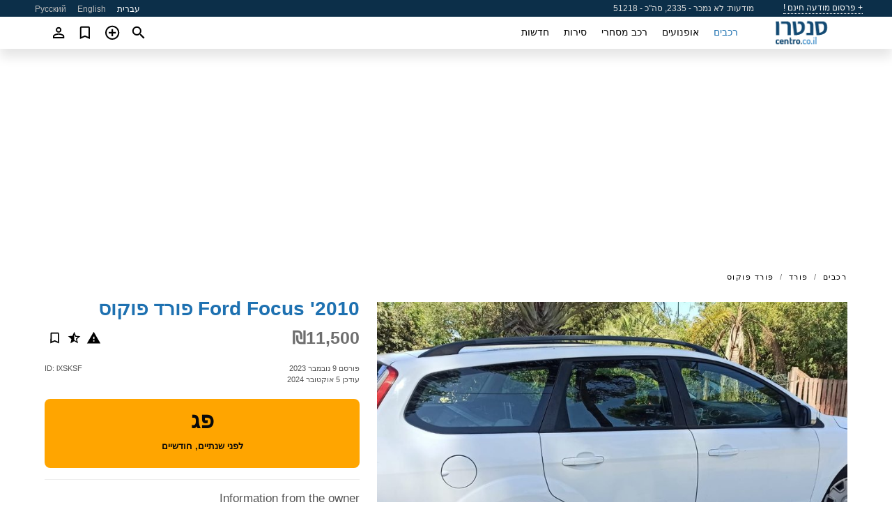

--- FILE ---
content_type: text/html; charset=utf-8
request_url: https://centro.co.il/auto/ford-focus-pvrd-pvkvs-2010-lXSKSF.html
body_size: 5024
content:
<!DOCTYPE html><html lang="he" xml:lang="he" dir="rtl"><head><link rel="preconnect" href="https://cdn.centro.co.il" crossorigin /><title>2010' Ford Focus פורד פוקוס למכירה. פרדס חנה-כרכור, ישראל</title><meta charset="utf-8"><meta http-equiv="X-UA-Compatible" content="IE=edge"><meta name="description" content="משומש לבן 2010' Ford Focus פורד פוקוס - הוחלף מנוע ב2021, נהגת יחידה ב8 השנים האחרונות. לקנות 2010' Ford Focus פורד פוקוס ב-centro.co.il! הצעה משתלמת של 2010' Ford Focus פורד פוקוס מבעלים בישראל (פרדס חנה-כרכור)" /><meta name="robots" content="index, follow"><meta name="viewport" content="width=device-width, initial-scale=1.0, minimum-scale=1.0, maximum-scale=5.0"><link rel="icon" href="/gui/favicon.png" type="image/png"><link rel="shortcut icon" href="/gui/favicon.png" type="image/png"><link rel="canonical" href="https://centro.co.il/auto/ford-focus-pvrd-pvkvs-2010-lXSKSF.html" /><link rel="manifest" href="/manifest.json"><link rel="alternate" hreflang="x-default" href="https://centro.co.il/en/auto/ford-focus-pvrd-pvkvs-2010-lXSKSF.html" /><link rel="alternate" hreflang="he" href="https://centro.co.il/auto/ford-focus-pvrd-pvkvs-2010-lXSKSF.html" /><link rel="alternate" hreflang="en" href="https://centro.co.il/en/auto/ford-focus-pvrd-pvkvs-2010-lXSKSF.html" /><link rel="alternate" hreflang="ru" href="https://centro.co.il/ru/auto/ford-focus-pvrd-pvkvs-2010-lXSKSF.html" /><link rel="preload" fetchpriority="high" as="image" href="https://cdn.centro.co.il/data/f5/3e/2010-ford-focus-pvrd-pvkvs-217.jpg"><script async src="https://www.googletagmanager.com/gtag/js?id=G-41XR7812Z6"></script><script type="text/javascript" src="/gui/pack/boot.bundle.js?38f2ba"></script><meta property="og:site_name" content="centro.co.il" /><meta property="og:type" content="article" /><meta property="og:title" content="למכירה 2010' Ford Focus פורד פוקוס. ₪11,500" /><meta property="og:description" content=" " /><meta property="og:image" content="https://cdn.centro.co.il/data/c0/d4/ford-focus-pvrd-pvkvs-2010-202.webp" /><meta property="og:image:width" content="405" /><meta property="og:image:height" content="270" /><meta property="og:url" content="https://centro.co.il/auto/ford-focus-pvrd-pvkvs-2010-lXSKSF.html" /><meta property="fb:app_id" content="1203966289655096" /><meta name="ad-client" content="ca-pub-9003824840429790" timeout="4000"></head><body class=""><div class="nav-header"><a href="/sell/">+ פרסום מודעה חינם !</a><div class="stats">מודעות: לא נמכר - 2335, סה"כ - 51218</div><ul><li class="selected">עברית</li><li><a href="/en/auto/ford-focus-pvrd-pvkvs-2010-lXSKSF.html" >English</a></li><li><a href="/ru/auto/ford-focus-pvrd-pvkvs-2010-lXSKSF.html" >Русский</a></li></ul></div><nav class="navbar sticked"><div class="container"><div class="navbar-brand"><a class="navbar-item brand-text" href="/"><img src="/gui/images/logo.png" alt="centro.co.il - רכב למכירה ישראל" src="/gui/img/logo.png"></a><div class="navbar-burger burger" data-target="navMenu"><span></span><span></span><span></span></div></div><div id="navMenu" class="navbar-menu"><div class="navbar-start"><div class="navbar-item"><a href="/auto/" class="auto active">רכבים</a></div><div class="navbar-item"><a href="/bike/" class="bike ">אופנועים</a></div><div class="navbar-item"><a href="/util/" class="util ">רכב מסחרי</a></div><div class="navbar-item"><a href="/boat/" class="boat ">סירות</a></div><div class="navbar-item"><a href="/news/" class="mdl-navigation__link news ">חדשות</a></div></div></div><div class="navbar-icons"><span onclick="searchFormOpen();"><i class="icon search"></i></span><span onclick="location.href='/sell/';"><i class="icon add TT"><span class="TTT-bottom">מכור את הרכב שלך</span></i></a></span><a href="/my/bookmarks/" aria-label="Сheck your bookmarked ads"><i class="icon txt bookmark" id="bkmks-form-cntr"></i><form action="/my/bookmarks/" id="bookmarks-form" style="display: none;" method="POST"><input type="hidden" name="bkmk" value="" /><input type="hidden" name="csrfmiddlewaretoken" value="tNnfcMpjOgFIDClUWN0DERJukfEWyntGKpBbX2EX7F7Z50Dkc4xupkdOqw2JX6Os"></form></a><span class="ctxt-menu-prnt"><i class="icon person  ctxt-init" tabindex="-1"></i><nav class="ctxt-menu rb"><ul><li class="cntr txt separated">ברוך הבא, אורח</li><li><a href="/accounts/#login" rel="nofollow"><i class="icon lock"></i> כניסה</a></li><li><a href="/accounts/#signup" rel="nofollow"><i class="icon person-add"></i> הירשם</a></li></ul></nav></span></div></div></nav><div class="container container--main mtr-auto"><div class="columns is-multiline"><ins class="adsbygoogle adsbygoogle--slot" data-ad-client="ca-pub-9003824840429790" data-ad-slot="9678053137" style="display:block;" data-ad-format="auto" ></ins><script>(adsbygoogle = window.adsbygoogle || []).push({});</script><nav class="breadcrumb column is-full" aria-label="breadcrumbs"><ul><li><a href="/auto/">רכבים</a></li><li><a href="/auto/ford/" title="Ford">פורד</a></li><li><a href="/auto/ford_focus/" title="Ford Focus">פורד פוקוס</a></li></ul></nav><div class="ad-card column is-full"><div class="photo-price "><div class="photogallery first-is-main"><div style="flex-grow:1333;min-width:267px"><figure style="padding-top:75.0%;"><img src="https://cdn.centro.co.il/data/f5/3e/2010-ford-focus-pvrd-pvkvs-217.jpg" data-src="https://cdn.centro.co.il/data/35/f1/2010-ford-focus-pvrd-pvkvs-087.jpg" alt="2010&#x27; Ford Focus פורד פוקוס photo #1"></figure></div><div style="flex-grow:1333;min-width:267px"><figure style="padding-top:75.0%;"><img src="https://cdn.centro.co.il/data/88/dc/2010-ford-focus-pvrd-pvkvs-014.jpg" data-src="https://cdn.centro.co.il/data/11/b6/2010-ford-focus-pvrd-pvkvs-217.jpg" loading="lazy" alt="2010&#x27; Ford Focus פורד פוקוס photo #2"></figure></div><div style="flex-grow:1333;min-width:267px"><figure style="padding-top:75.0%;"><img src="https://cdn.centro.co.il/data/e2/d9/2010-ford-focus-pvrd-pvkvs-023.jpg" data-src="https://cdn.centro.co.il/data/85/98/2010-ford-focus-pvrd-pvkvs-066.jpg" loading="lazy" alt="2010&#x27; Ford Focus פורד פוקוס photo #3"></figure></div><div style="flex-grow:1333;min-width:267px"><figure style="padding-top:75.0%;"><img src="https://cdn.centro.co.il/data/7e/72/2010-ford-focus-pvrd-pvkvs-048.jpg" data-src="https://cdn.centro.co.il/data/75/a1/2010-ford-focus-pvrd-pvkvs-071.jpg" loading="lazy" alt="2010&#x27; Ford Focus פורד פוקוס photo #4"></figure></div></div><div class="photocounter">4 תמונות</div></div><div class="nfo-contacts"><h1>2010&#x27; Ford Focus פורד פוקוס</h1><div class="price-actions"><div class="actions"><i class="icon report-problem TT button--mistakereport" data-id="lXSKSF"><span class="TTT-bottom">דווח על מודעה זו!</span></i><i class="icon rate TT button--review" data-item="ad:lXSKSF"><span class="TTT-bottom">דרג!</span></i><i class="icon bookmark TT" bkmk-id="auto:lXSKSF"><span class="TTT-bottom">סימנייה זו</span></i></div><span class="price">₪11,500</span></div><div class="code-date"><span class="date"><span>פורסם 9 נובמבר 2023</span><br/><span>עודכן 5 אוקטובר 2024</span></span><span class="code">ID: lXSKSF</span></div><div class="status">פג<br /><span class='age'>לפני שנתיים, חודשיים</span></div><h2>Information from the owner</h2><div class="nfo-table"><div><span>בעלים קודמים: </span><span>2</span></div><div><span>גיל: </span><span>14&nbsp;שנים</span></div><div><span>קילומטראז: </span><span>289556 ק"מ</span></div><div><span>נפח: </span><span>1596 סמ"ק</span></div><div><span>דלק: </span><span>בנזין</span></div><div><span>תיבת הילוכים: </span><span>אוטומטי</span></div><div><span>צבע חיצוני: </span><span>לבן</span></div></div><h2>הערות המוכר על 2010&#x27; Ford Focus פורד פוקוס</h2><div class="detailz" ><bdi>הוחלף מנוע ב2021, נהגת יחידה ב8 השנים האחרונות</bdi></div><br/><ins class="adsbygoogle adsbygoogle--slot" data-ad-client="ca-pub-9003824840429790" data-ad-slot="9538452335" style="display:block;" data-ad-format="auto" ></ins><script>(adsbygoogle = window.adsbygoogle || []).push({});</script></div></div><div class="column is-full"><div class="columns is-multiline is-mobile"><div class="column is-full is-header"><a href="/auto/used/">רכבים אחרים</a></div><div class="column is-half-mobile is-one-quarter-tablet is-one-sixth-desktop"><a class="ad-icon auto" href="/auto/kia-picanto-2020-kVL4gY.html"><img class="cover lazy" data-src="https://cdn.centro.co.il/data/75/6f/kia-picanto-2020-169.webp" alt="Promo photo"><div class="bg"><div></div></div><span class="price">₪59,000 </span><span class="name">2020' Kia Picanto</span></a></div><div class="column is-half-mobile is-one-quarter-tablet is-one-sixth-desktop"><a class="ad-icon auto" href="/auto/hyundai-sonata-2021-kNmaZj.html"><img class="cover lazy" data-src="https://cdn.centro.co.il/data/1f/f7/hyundai-sonata-2021-057.webp" alt="Promo photo"><div class="bg"><div></div></div><span class="price">משא ומתן </span><span class="name">2021' Hyundai Sonata</span></a></div><div class="column is-half-mobile is-one-quarter-tablet is-one-sixth-desktop"><a class="ad-icon auto" href="/auto/nissan-qashqai-2017-zE93Bj.html"><img class="cover lazy" data-src="https://cdn.centro.co.il/data/d6/22/nissan-qashqai-2017-193.webp" alt="Promo photo"><div class="bg"><div></div></div><span class="price">₪48,000 </span><span class="name">2017' Nissan Qashqai</span></a></div><div class="column is-half-mobile is-one-quarter-tablet is-one-sixth-desktop"><a class="ad-icon auto" href="/auto/opel-corsa-2012-WSv0Gk.html"><img class="cover lazy" data-src="https://cdn.centro.co.il/data/17/8d/opel-corsa-2012-013.webp" alt="Promo photo"><div class="bg"><div></div></div><span class="price">₪12,000 </span><span class="name">2012' Opel Corsa</span></a></div><div class="column is-half-mobile is-one-quarter-tablet is-one-sixth-desktop"><a class="ad-icon auto" href="/auto/suzuki-vitara-2023-bYfUnc.html"><img class="cover lazy" data-src="https://cdn.centro.co.il/data/b9/ad/suzuki-vitara-2023-129.webp" alt="Promo photo"><div class="bg"><div></div></div><span class="price">₪104,000 </span><span class="name">2023' Suzuki Vitara</span></a></div><div class="column is-half-mobile is-one-quarter-tablet is-one-sixth-desktop"><a class="ad-icon auto" href="/auto/chevrolet-equinox-2019-gJdGec.html"><img class="cover lazy" data-src="https://cdn.centro.co.il/data/0e/21/chevrolet-equinox-2019-007.webp" alt="Promo photo"><div class="bg"><div></div></div><span class="price">משא ומתן </span><span class="name">2019' Chevrolet Equinox</span></a></div><div class="column is-half-mobile is-one-quarter-tablet is-one-sixth-desktop"><a class="ad-icon auto" href="/auto/toyota-corolla-2018-bAPhLW.html"><img class="cover lazy" data-src="https://cdn.centro.co.il/data/74/3a/toyota-corolla-2018-162.webp" alt="Promo photo"><div class="bg"><div></div></div><span class="price">משא ומתן </span><span class="name">2018' Toyota Corolla</span></a></div><div class="column is-half-mobile is-one-quarter-tablet is-one-sixth-desktop"><a class="ad-icon auto" href="/auto/skoda-octavia-2017-QZCcq7.html"><img class="cover lazy" data-src="https://cdn.centro.co.il/data/a3/5c/skoda-octavia-2017-255.webp" alt="Promo photo"><div class="bg"><div></div></div><span class="price">משא ומתן </span><span class="name">2017' Skoda Octavia</span></a></div><div class="column is-half-mobile is-one-quarter-tablet is-one-sixth-desktop"><a class="ad-icon auto" href="/auto/mazda-3-2021-ilroum.html"><img class="cover lazy" data-src="https://cdn.centro.co.il/data/63/c9/mazda-3-2021-070.webp" alt="Promo photo"><div class="bg"><div></div></div><span class="price">משא ומתן </span><span class="name">2021' Mazda 3</span></a></div><div class="column is-half-mobile is-one-quarter-tablet is-one-sixth-desktop"><a class="ad-icon auto" href="/auto/dacia-duster-2022-GXwG3B.html"><img class="cover lazy" data-src="https://cdn.centro.co.il/data/99/81/dacia-duster-2022-211.webp" alt="Promo photo"><div class="bg"><div></div></div><span class="price">משא ומתן </span><span class="name">2022' Dacia Duster</span></a></div><div class="column is-half-mobile is-one-quarter-tablet is-one-sixth-desktop"><a class="ad-icon auto" href="/auto/seres-ev-3-2024-xclSOw.html"><img class="cover lazy" data-src="https://cdn.centro.co.il/data/4e/5e/seres-ev-3-2024-037.webp" alt="Promo photo"><div class="bg"><div></div></div><span class="price">₪102,000 </span><span class="name">2024' Seres EV 3</span></a></div><div class="column is-half-mobile is-one-quarter-tablet is-one-sixth-desktop"><a class="ad-icon auto" href="/auto/mazda-cx-30-2021-M2YWjF.html"><img class="cover lazy" data-src="https://cdn.centro.co.il/data/62/8b/mazda-cx-30-2021-003.webp" alt="Promo photo"><div class="bg"><div></div></div><span class="price">משא ומתן </span><span class="name">2021' Mazda CX-30</span></a></div><div class="column is-full"><a href="/auto/used/" class="browse-all">עיון בכל רכבים</a></div></div></div></div></div><a style="margin-top:0.5rem;border-top:12px solid #0057B7;text-align:center;border-bottom:12px solid #FFDD00;line-height:0px;text-transform:uppercase;color:#eee;font-weight:900;text-shadow:-1px -1px 0 rgb(0 0 0 / 50%),1px -1px 0 rgb(0 0 0 / 50%),-1px 1px 0 rgb(0 0 0 / 50%),1px 1px 0 rgb(0 0 0 / 50%);" href="https://war.ukraine.ua/support-ukraine/" target="_blank" rel="nofollow" onMouseOver="this.style.color='#fff'" onMouseOut="this.style.color='#eee'">Support Ukraine</a><div class="footer"><div class="footer-links"><div class="links-set"><input id="_fls1" type="checkbox"><label for="_fls1">רכבים</label><ul><li><a href="/auto/used/">רכבים משומשים </a></li><li><a href="/sell/">רכב למכירה </a></li></ul></div><div class="links-set"><input id="_fls2" type="checkbox"><label for="_fls2">אופנועים</label><ul><li><a href="/bike/used/">אופנועים משומשים </a></li><li><a href="/sell/">אופנוע למכירה </a></li></ul></div><div class="links-set"><input id="_fls3" type="checkbox"><label for="_fls3">רכב מסחרי</label><ul><li><a href="/util/used/">רכב מסחרי משומש </a></li><li><a href="/sell/">רכב מסחרי למכירה </a></li></ul></div><div class="links-set"><input id="_fls4" type="checkbox"><label for="_fls4">סירות</label><ul><li><a href="/boat/used/">סירות משומשות </a></li><li><a href="/sell/">כלי שיט למכירה </a></li></ul></div><div class="links-set"><input id="_fls5" type="checkbox"><label for="_fls5">עלינו</label><ul><li><a href="/about/us/" rel="nofollow">עלינו</a></li><li><a href="/about/contacts/" rel="nofollow">אנשי קשר</a></li><li><a href="/about/terms/" rel="nofollow">תנאי שימוש</a></li></ul></div></div><p class="logo"><a href="/" title="centro.co.il - ישראל"><img alt="centro.co.il - ישראל" src="/gui/images/logo_small.png"></a><span>&copy;2014-2026 - centro.co.il</span></p></div><div id="modalSearchParking" style="display: none;"><div class="ad-filter modal"><form action="/auto/search/" id="search_form"><p>יצרן ודגם</p><div class="ad-filter-set"><div class="mdl-selectfield mdl-js-selectfield "><select name="make" server-load="true" fld-data="make_value" src-name="modelcataloguefltrd" src-root="1" fld-next="model" class="mdl-selectfield__select" id="id_make"><option value="0">כל</option></select><label class="mdl-selectfield__label" for="id_make"></label></div><input type="hidden" name="make_value" id="id_make_value"><div class="mdl-selectfield mdl-js-selectfield mdl-selectfield--floating-label"><select name="model" server-load="true" fld-data="model_value" src-name="modelcataloguefltrd" class="mdl-selectfield__select" id="id_model"><option value="0">כל</option></select></div><input type="hidden" name="model_value" id="id_model_value"></div><p>שנה</p><div class="ad-filter-set"><div class="mdl-selectfield mdl-js-selectfield "><select name="year_min" class="mdl-selectfield__select" id="id_year_min"><option value="" selected>מינימום</option><option value="2026">2026</option><option value="2025">2025</option><option value="2024">2024</option><option value="2023">2023</option><option value="2022">2022</option><option value="2021">2021</option><option value="2020">2020</option><option value="2019">2019</option><option value="2018">2018</option><option value="2017">2017</option><option value="2016">2016</option><option value="2015">2015</option><option value="2014">2014</option><option value="2013">2013</option><option value="2012">2012</option><option value="2011">2011</option><option value="2010">2010</option><option value="2009">2009</option><option value="2008">2008</option><option value="2007">2007</option><option value="2006">2006</option><option value="2005">2005</option><option value="2004">2004</option><option value="2003">2003</option><option value="2002">2002</option><option value="2001">2001</option><option value="2000">2000</option><option value="1999">1999</option><option value="1998">1998</option><option value="1997">1997</option><option value="1996">1996</option><option value="1995">1995</option><option value="1994">1994</option><option value="1993">1993</option><option value="1992">1992</option><option value="1991">1991</option><option value="1990">1990</option><option value="1989">1989</option><option value="1988">1988</option><option value="1987">1987</option><option value="1986">1986</option><option value="1985">1985</option><option value="1984">1984</option><option value="1983">1983</option><option value="1982">1982</option><option value="1981">1981</option><option value="1980">1980</option><option value="1979">1979</option><option value="1978">1978</option><option value="1977">1977</option><option value="1976">1976</option><option value="1975">1975</option><option value="1974">1974</option><option value="1973">1973</option><option value="1972">1972</option><option value="1971">1971</option><option value="1970">1970</option></select><label class="mdl-selectfield__label" for="id_year_min"></label></div><div class="mdl-selectfield mdl-js-selectfield "><select name="year_max" class="mdl-selectfield__select" id="id_year_max"><option value="" selected>מקסימום</option><option value="2026">2026</option><option value="2025">2025</option><option value="2024">2024</option><option value="2023">2023</option><option value="2022">2022</option><option value="2021">2021</option><option value="2020">2020</option><option value="2019">2019</option><option value="2018">2018</option><option value="2017">2017</option><option value="2016">2016</option><option value="2015">2015</option><option value="2014">2014</option><option value="2013">2013</option><option value="2012">2012</option><option value="2011">2011</option><option value="2010">2010</option><option value="2009">2009</option><option value="2008">2008</option><option value="2007">2007</option><option value="2006">2006</option><option value="2005">2005</option><option value="2004">2004</option><option value="2003">2003</option><option value="2002">2002</option><option value="2001">2001</option><option value="2000">2000</option><option value="1999">1999</option><option value="1998">1998</option><option value="1997">1997</option><option value="1996">1996</option><option value="1995">1995</option><option value="1994">1994</option><option value="1993">1993</option><option value="1992">1992</option><option value="1991">1991</option><option value="1990">1990</option><option value="1989">1989</option><option value="1988">1988</option><option value="1987">1987</option><option value="1986">1986</option><option value="1985">1985</option><option value="1984">1984</option><option value="1983">1983</option><option value="1982">1982</option><option value="1981">1981</option><option value="1980">1980</option><option value="1979">1979</option><option value="1978">1978</option><option value="1977">1977</option><option value="1976">1976</option><option value="1975">1975</option><option value="1974">1974</option><option value="1973">1973</option><option value="1972">1972</option><option value="1971">1971</option><option value="1970">1970</option></select><label class="mdl-selectfield__label" for="id_year_max"></label></div></div><p>מחיר</p><div class="ad-filter-set"><div class="mdl-textfield mdl-js-textfield "><input type="number" name="price_min" class="mdl-textfield__input" pattern="[0-9]*(\.[0-9]+)?" id="id_price_min"><label class="mdl-textfield__label" for="id_price_min">מינימום</label><span class="mdl-textfield__error">הקלט אינו מספר!</span></div><div class="mdl-textfield mdl-js-textfield "><input type="number" name="price_max" class="mdl-textfield__input" pattern="[0-9]*(\.[0-9]+)?" id="id_price_max"><label class="mdl-textfield__label" for="id_price_max">מקסימום</label><span class="mdl-textfield__error">הקלט אינו מספר!</span></div></div><p>תיבת הילוכים</p><div class="mdl-selectfield mdl-js-selectfield "><select name="gearbox" class="mdl-selectfield__select" id="id_gearbox"><option value="" selected>כל</option><option value="1">ידני</option><option value="2">אוטומטי</option></select><label class="mdl-selectfield__label" for="id_gearbox"></label></div><p>מיקום</p><div class="mdl-textfield mdl-js-textfield "><input class="mdl-textfield__input" suggest-fld="id_location" suggest-type="location" value="" type="text"><input type="hidden" name="location" id="id_location"><label class="mdl-textfield__label" for="id_location">כל</label></div><p><label class="checkbox"><input type="checkbox" name="withPhoto" > רק עם תמונה</label></p><p><label class="checkbox"><input type="checkbox" name="onlyActual" > רק לא נמכר</label></p><div class="buttons"><button class="button is-dark" type="submit" form="search_form">חפש</button><button class="button" type="button" onclick="closeModal(this)">ביטול</button></div></form></div></div><script>window.dataLayer=window.dataLayer||[];function gtag(){dataLayer.push(arguments);}gtag('js', new Date());gtag('config', 'G-41XR7812Z6');</script></body></html>
